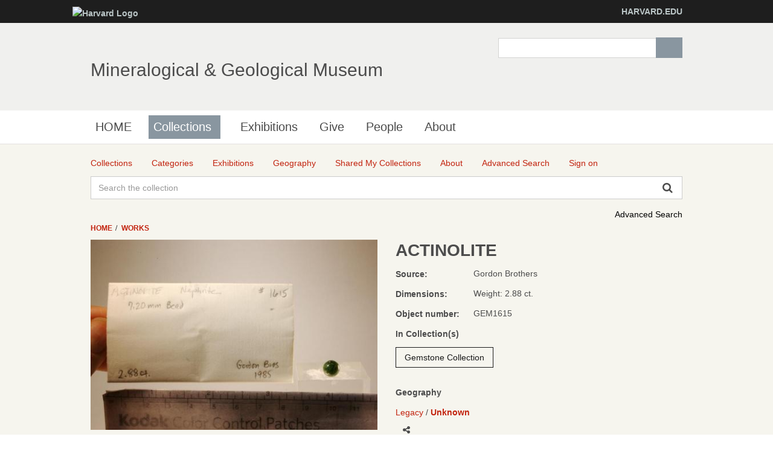

--- FILE ---
content_type: text/javascript;charset=utf-8
request_url: http://minecat.rc.fas.harvard.edu/modules.gz/emuseum/MediaChooser.js
body_size: 354
content:
define(["jquery", "t5/core/zone"], function($, zoneManager) {
    var markActiveItem = function(chooserId, item) {
        $('#'+chooserId+ ' .secondarymedia-item').removeClass('active');
        item.addClass('active');
    }

    var updateZone = function(zoneId, url) {
        zoneManager.deferredZoneUpdate(zoneId, url);
    };


    return function(chooserId, zoneId) {
        // Mark active media item
        $('#'+chooserId+' .secondarymedia-item').click(function(e) {
            markActiveItem(chooserId, $(this));
        });
        // Upate zone showing media
        $('#'+chooserId+' .secondary-media-content a.emuseum-colorbox-img').click(function(e) {
            updateZone(zoneId, $(this).attr('href'));
            e.preventDefault();
        });
    };
});